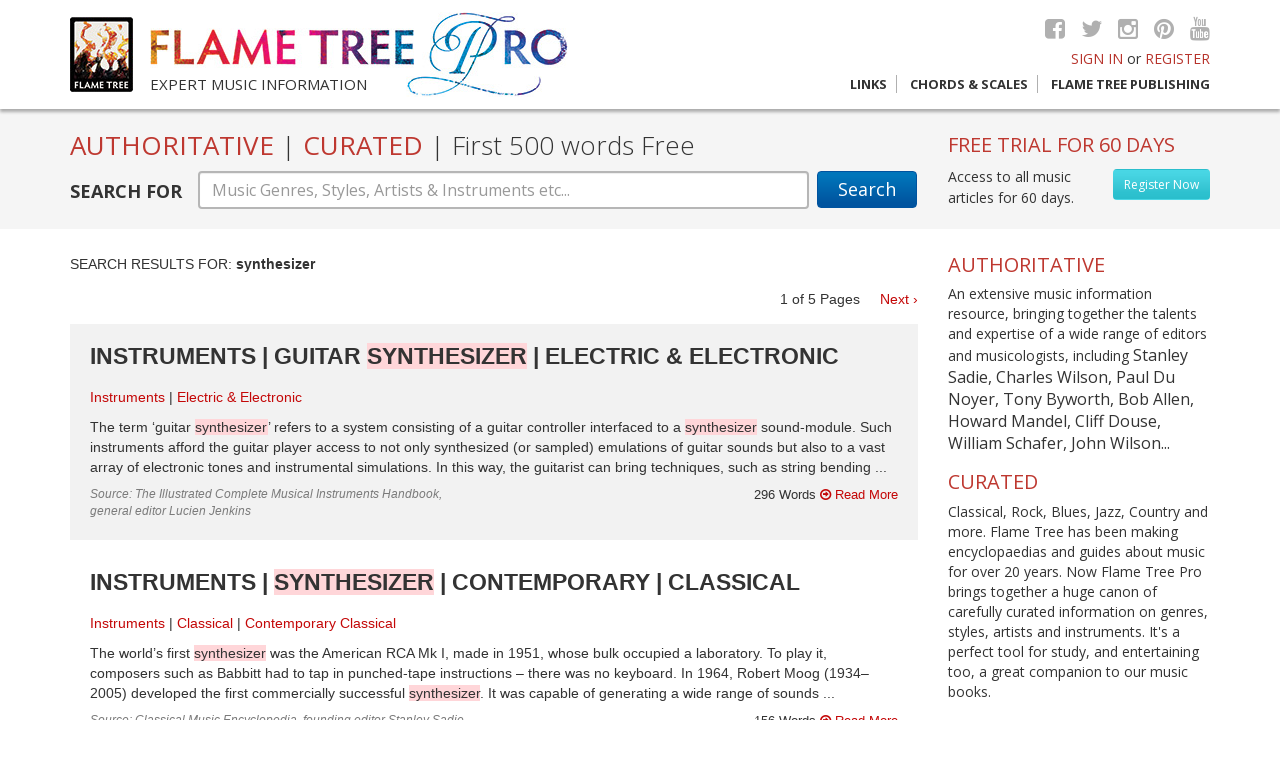

--- FILE ---
content_type: text/html; charset=UTF-8
request_url: https://www.flametreepro.com/search.php?s=synthesizer
body_size: 9492
content:
 <!doctype html><!--[if lt IE 7]> <html class="no-js lt-ie9 lt-ie8 lt-ie7" lang="en"> <![endif]--><!--[if IE 7]> <html class="no-js lt-ie9 lt-ie8" lang="en"> <![endif]--><!--[if IE 8]> <html class="no-js lt-ie9" lang="en"> <![endif]--><!--[if gt IE 8]><!--><html class="no-js" lang="en"><!--<![endif]--><head><meta charset="utf-8"><meta http-equiv="X-UA-Compatible" content="IE=edge,chrome=1"><title>Search Results | Flame Tree Pro</title><meta name="language" content="English"><meta name="viewport" content="width=device-width, initial-scale=1"><meta name="description" content="Expert music information resource, from a wide range of editors and musicologists. Classical, Rock, Blues, Jazz, Country and more. Offers carefully curated information on genres, styles, artists and instruments"><meta name="keywords" content="music information, classical music, definitive encyclopedia, grove music, music students, music resource, oxford music, music online database, flame tree publishing, flame tree music, flame tree piano, chords and scales, sheet music"><meta name="robots" content="index, follow"><meta name="twitter:card" content="Expert music information resource, from a wide range of editors and musicologists. Classical, Rock, Blues, Jazz, Country and more. Offers carefully curated information on genres, styles, artists and instruments"><meta name="twitter:site" content="@flametreetweet"><meta name="twitter:title" content="Search Results | Flame Tree Pro"><meta name="twitter:description" content="Expert music information resource, from a wide range of editors and musicologists. Classical, Rock, Blues, Jazz, Country and more. Offers carefully curated information on genres, styles, artists and instruments"><meta name="twitter:creator" content="@flametreetweet"><meta name="twitter:image" content="/apple-icon-120x120.png"><meta property="og:title" content="Search Results | Flame Tree Pro" /><meta property="og:type" content="article" /><meta property="og:url" content="https://www.flametreepro.com//.html" /><meta property="og:image" content="https://www.flametreepro.com//apple-icon-120x120.png" /><meta property="og:description" content="Expert music information resource, from a wide range of editors and musicologists. Classical, Rock, Blues, Jazz, Country and more. Offers carefully curated information on genres, styles, artists and instruments" /><meta property="og:site_name" content="Flame Tree Publishing" /><meta property="fb:admins" content="110002493434" />    <link rel="apple-touch-icon" href="apple-touch-icon.png"><link href="https://fonts.googleapis.com/css?family=Open+Sans:400,300,700" rel="stylesheet" type="text/css"><link rel="stylesheet" href="https://maxcdn.bootstrapcdn.com/font-awesome/4.5.0/css/font-awesome.min.css"><link rel="stylesheet" href="https://www.flametreepro.com//css/bootstrap.min.css"><link rel="stylesheet" href="https://www.flametreepro.com//css/main.min.css"><link rel="apple-touch-icon" sizes="57x57" href="/apple-icon-57x57.png"><link rel="apple-touch-icon" sizes="60x60" href="/apple-icon-60x60.png"><link rel="apple-touch-icon" sizes="72x72" href="/apple-icon-72x72.png"><link rel="apple-touch-icon" sizes="76x76" href="/apple-icon-76x76.png"><link rel="apple-touch-icon" sizes="114x114" href="/apple-icon-114x114.png"><link rel="apple-touch-icon" sizes="120x120" href="/apple-icon-120x120.png"><link rel="apple-touch-icon" sizes="144x144" href="/apple-icon-144x144.png"><link rel="apple-touch-icon" sizes="152x152" href="/apple-icon-152x152.png"><link rel="apple-touch-icon" sizes="180x180" href="/apple-icon-180x180.png"><link rel="icon" type="image/png" sizes="192x192"  href="/android-icon-192x192.png"><link rel="icon" type="image/png" sizes="32x32" href="/favicon-32x32.png"><link rel="icon" type="image/png" sizes="96x96" href="/favicon-96x96.png"><link rel="icon" type="image/png" sizes="16x16" href="/favicon-16x16.png"><meta name="msapplication-TileColor" content="#ffffff"><meta name="msapplication-TileImage" content="/ms-icon-144x144.png"><meta name="theme-color" content="#ffffff"><script src="https://www.flametreepro.com//js/vendor/modernizr-2.8.3-respond-1.4.2.min.js"></script></head><body><header>  <div class="container">    <div class="row">      <div class="col-lg-6 col-md-7 col-sm-9">        <div class="ft-logo hidden-xs"> <a href="https://www.flametreepro.com/"><img src="https://www.flametreepro.com/images/flame_tree_logo.jpg"  alt="Flame Tree Publishing logo"/></a> </div>        <div class="ft-pro-logo"> <a href="https://www.flametreepro.com/"><img src="https://www.flametreepro.com/images/flame_tree_pro_logo.jpg"  alt="Flame Tree Pro logo"/></a>          <div class="tag"> Expert music information </div>        </div>      </div>      <div class="col-lg-6 col-md-6 col-sm-3 top-right">        <div class="socialmedia hidden-xs"> <a href="http://www.facebook.com/FlameTreePublishing" target="_blank"><i class="fa fa-facebook-square"></i></a> <a href="https://twitter.com/flametreetweet" target="_blank"><i class="fa fa-twitter"></i></a> <a href="#" target="_blank"><i class="fa fa-instagram"></i></a> <a href="#" target="_blank"><i class="fa fa-pinterest"></i></a> <a href="https://www.youtube.com/channel/UCoDNYfiX83lMHLwIr1dleOQ" target="_blank"><i class="fa fa-youtube"></i></a> </div>        <div class="signin">                    <a href="login.html">SIGN IN</a> or <a href="https://www.flametreepro.com/register.html">REGISTER</a>                  </div>        <div class="nav-trig visible-sm visible-xs"> <a href="#"> MENU <i class="fa fa-align-justify"> </i> </a> </div>        <div class="nav">          <ul>            <li> <a href="links.html" >Links</a></li>            <li> <a href="https://www.flametreemusic.com/" target="_blank">Chords &amp; Scales</a></li>            <li><a href="https://flametreepublishing.com/music-book-list.html" target="_blank">Flame Tree Publishing</a></li>          </ul>        </div>      </div>    </div>  </div></header><div id="bd"><div id="search-box">  <div class="container">    <div class="row">      <div class="col-md-9">        <h1>AUTHORITATIVE <span>|</span> CURATED <span>|</span> <span class="light"> First 500 words Free </span> </h1>        <form action="https://www.flametreepro.com/search.php" method="post" enctype="multipart/form-data" autocomplete="off">          <div class="form-group">            <label for="sTerm" class="hidden-xs">SEARCH FOR</label>            <button type="submit" class="btn btn-default hidden-xs" id="Search">Search</button>            <button type="submit" class="btn btn-mb-search visible-xs" id="Search"> </button>            <div class="sTerm">              <input name="sTerm" type="text" class="form-control awesomplete" id="sTerm" data-list="#mylist" placeholder="Music Genres, Styles, Artists & Instruments etc...">            </div>            <ul class="hidden" id="mylist">              <li>2-Tone</li><li>Abbess</li><li>Acid House</li><li>Acid Jazz</li><li>Alt. Country</li><li>Alt. Country & The Bluegrass Revival</li><li>Alternative Folk</li><li>Alternative Hip Hop</li><li>Alternative/Indie Rock</li><li>Ambient</li><li>American Punk</li><li>Arena Rock</li><li>Arts & Culture</li><li>Bebop</li><li>Big Beat</li><li>Black Metal</li><li>Bluegrass</li><li>Blues</li><li>Blues Rock</li><li>Bobo Dread Deejays</li><li>Boogie-Woogie</li><li>Boy Bands</li><li>Brass</li><li>Brazilian Jazz</li><li>Breakbeat</li><li>British Blues</li><li>British Hip Hop</li><li>British Punk</li><li>Britpop</li><li>Cabaret</li><li>Chicago Blues</li><li>Chicago Jazz</li><li>Children’s Songs</li><li>Christmas Songs</li><li>Classic Soul Era</li><li>Classical</li><li>Classical Era</li><li>Composer</li><li>Conductor</li><li>Contemporary Christian</li><li>Contemporary Classical</li><li>Contemporary Era</li><li>Contemporary Folk</li><li>Contemporary R&B</li><li>Cool Jazz</li><li>Country</li><li>Country Rock</li><li>Country Rock & The Outlaws</li><li>Cowboy Music</li><li>Cowboys & Playboys</li><li>Critic</li><li>Dance</li><li>Dancehall</li><li>Death Metal & Grindcore</li><li>Decibels</li><li>Deejays</li><li>Delta/Country Blues</li><li>Disco</li><li>Dixieland Revival</li><li>Doo-Wop</li><li>Doom Metal</li><li>Drum’n’Bass</li><li>Dub Reggae</li><li>Early & Middle Baroque</li><li>Early & Old-Time Country</li><li>Early Baroque</li><li>Early Romantic</li><li>Early Years</li><li>Early Years of Hillbilly</li><li>East Coast Blues</li><li>Easy Listening</li><li>Eighties</li><li>Eighties Manufactured Pop</li><li>Eighties Pop</li><li>Eighties Pop Singer-Songwriters</li><li>Eighties Singer-Songwriters</li><li>Electric & Electronic</li><li>Electro</li><li>Electronic</li><li>Ensembles</li><li>Europop</li><li>Fifties</li><li>Fifties Pop</li><li>Fifties Pop Singer-Songwriters</li><li>Fifties Singer-Songwriters</li><li>Film Music & Soundtracks</li><li>Folk</li><li>Folk Pop</li><li>Folk Rock</li><li>Folk Songs</li><li>Forties</li><li>Forties Singer-Songwriters</li><li>Free Jazz</li><li>Funk</li><li>Funk Metal</li><li>Funk Soul</li><li>Fusion & Jazz Rock</li><li>Gabba</li><li>Gangsta</li><li>Garage Rock</li><li>Glam Rock & Glitter</li><li>Golden Age Gospel</li><li>Golden Age Hip Hop</li><li>Gospel</li><li>Goth Rock</li><li>Grunge</li><li>Guitar Heroes</li><li>Happy Hardcore</li><li>Hard Bop</li><li>Hard Rock</li><li>Hardcore</li><li>Heavy Metal</li><li>High Romantic</li><li>Hillbilly</li><li>Hip Hop</li><li>Honky-Tonk</li><li>House</li><li>Houses & Companies</li><li>Influences</li><li>Inside the Music</li><li>Instrumentalist</li><li>Instruments</li><li>Irish Folk</li><li>Jam Bands</li><li>Jazz</li><li>Jazz & Blues</li><li>Jubilee Gospel</li><li>Jump Blues</li><li>Jungle</li><li>Keyboards</li><li>Krautrock</li><li>Late Baroque</li><li>Late Romantic</li><li>Latin Jazz</li><li>Librettist</li><li>Louisiana Blues</li><li>Lounge Music</li><li>Lyricist</li><li>Madchester</li><li>Mainstream Country</li><li>Major Operas</li><li>Medieval Era</li><li>Melodic Rock</li><li>Merseybeat</li><li>Minnesinger</li><li>Mod</li><li>Modern Electric Blues</li><li>Modern Era</li><li>Modern Gospel</li><li>Music Hall</li><li>Musicals</li><li>Nashville & Beyond</li><li>Neo-Traditional Folk</li><li>Neo-Traditionalists</li><li>New Age</li><li>New Country & The Neo-Traditionalists</li><li>New Orleans Jazz</li><li>New Romantics & Futurism</li><li>New Wave</li><li>Nineties</li><li>Nineties Latin Pop</li><li>Nineties Pop</li><li>Nineties Pop Singer-Songwriters</li><li>Nineties Singer-Songwriters</li><li>Northern Soul</li><li>Nostalgia</li><li>Noughties Latin Pop</li><li>Noughties Pop</li><li>Noughties Pop Singer-Songwriters</li><li>Noughties Singer-Songwriters</li><li>Novelty Songs</li><li>Nu Metal</li><li>Old School Hip Hop</li><li>One-Hit Wonders</li><li>Opera</li><li>Percussion</li><li>Performance</li><li>Personalities</li><li>Piedmont Blues</li><li>Poet</li><li>Political Folk & Protest Songs</li><li>Political Hip Hop</li><li>Pop</li><li>Popular & Novelty</li><li>Post-Punk</li><li>Producer</li><li>Prog Rock</li><li>Progressive Metal</li><li>Proto-Punk</li><li>Psychedelic Rock</li><li>Pub Rock</li><li>Ragga</li><li>Ragtime</li><li>Reggae</li><li>Reggae Pop</li><li>Renaissance</li><li>Rhythm & Blues</li><li>Riot Grrrl</li><li>Rock</li><li>Rock Steady</li><li>Rockabilly</li><li>Rock’n’Roll</li><li>Roots of Country</li><li>Roots of Opera</li><li>Roots of Rock</li><li>Roots Reggae</li><li>Satirist</li><li>Seventies</li><li>Seventies Pop</li><li>Seventies Pop Singer-Songwriters</li><li>Seventies Rock</li><li>Seventies Singer-Songwriters</li><li>Shoegazing</li><li>Singer</li><li>Sixties</li><li>Sixties Pop</li><li>Sixties Pop Singer-Songwriters</li><li>Sixties Singer-Songwriters</li><li>Ska</li><li>Skiffle</li><li>Smooth Jazz</li><li>Soul</li><li>Soul & R&B</li><li>Soul Jazz</li><li>Soundtracks & Theatre</li><li>Southern Rock</li><li>Speed & Thrash Metal</li><li>Stage & Scene</li><li>Stringed</li><li>Styles & Forms</li><li>Surf Music</li><li>Swing</li><li>Teacher</li><li>Tech-House</li><li>Techniques</li><li>Techno</li><li>Texas Blues</li><li>The British Invasion</li><li>The Folk Revival</li><li>The Nashville Sound</li><li>The Outlaw Movement</li><li>The Voice</li><li>Theorist</li><li>Thirties</li><li>Thirties Singer-Songwriters</li><li>Traditional Folk</li><li>Trance</li><li>Tribal/Progressive House</li><li>Trip Hop</li><li>Troubadour</li><li>Trouvère</li><li>Turn of the Century</li><li>Twenties</li><li>Twenties Singer-Songwriters</li><li>Twentieth Century</li><li>Twenty-First Century</li><li>UK Folk</li><li>UK Garage</li><li>UK Reggae</li><li>Urban Cowboys</li><li>Urban Soul</li><li>US Garage</li><li>US Reggae</li><li>US Underground</li><li>Wall of Sound</li><li>War Years</li><li>West Coast Scene</li><li>Western Swing</li><li>Women in Music</li><li>Woodwind</li><li>Work Songs</li><li>World</li><li>World of Music</li><li>World: Africa</li><li>World: Australia & Oceania</li><li>World: Cajun & Zydeco</li><li>World: Caribbean</li><li>World: Celtic</li><li>World: East Asia</li><li>World: Europe</li><li>World: India</li><li>World: Latin & South America</li><li>World: Middle East</li><li>World: Native America</li><li>World: Russia & Central Asia</li><li>World: Southeast Asia</li><li>Writer</li><li>Young Country</li><li></li><li>Beatles</li><li>John Lennon</li><li>Mozart</li><li>Paul McCartney</li><li>Rolling Stones</li><li>The Rolling Stones</li><li>The Stones</li><li>Wolfgang Amadeus Mozart</li>            </ul>          </div>        </form>      </div>      <div class="col-md-3 hidden-sm hidden-xs" id="freeTrial">                <h3>FREE TRIAL FOR 60 DAYS </h3>        <a href="https://www.flametreepro.com/register.html" class="btn btn-register pull-right"> Register Now </a> Access to all music articles for 60 days.              </div>    </div>  </div></div><div class="container">	<div class="content">		<div class="row">			<div class="col-md-9">				<div id="sresults">
  <div class="row result-meta">
    <div class="col-xs-12 arial"> SEARCH RESULTS FOR: <strong>synthesizer </strong></div>
  </div>
  <div class="row result-meta">
    <div class="col-xs-6 page-count arial">
          </div>
    <div class="col-xs-6 arial">
      <div class="page-count text-right arial"> <span class="current-page"> 1 </span> of <span class="total-pages">
        5        </span> Pages
                &nbsp;  &nbsp; <a href="#" class="getNext" data-nxt="1">Next &#8250;</a>
              </div>
    </div>
  </div>
  <div id="results">
        <div class="search-result arial">
      <div class="row">
        <div class="col-sm-12">
          <h2>
             <a href="https://www.flametreepro.com/instruments-guitar-synthesizer-electric-and-electronic.html">Instruments | Guitar <span style="background-color: rgb(255, 214, 217);">Synthesizer</span> | Electric & Electronic</a>          </h2>
        </div>
      </div>
      <div class="row">
        <div class="col-xs-12">
          <ul class="tags">
                        <li> <a href="https://www.flametreepro.com/instruments.html">Instruments</a> </li>
                                    <li> <a href="https://www.flametreepro.com/electric-and-electronic.html">Electric & Electronic</a> </li>
                      </ul>
          <p>
            The term ‘guitar <span style="background-color: rgb(255, 214, 217);">synthesizer</span>’ refers to a system consisting of a guitar controller interfaced to a <span style="background-color: rgb(255, 214, 217);">synthesizer</span> sound-module. Such instruments afford the guitar player access to not only synthesized (or sampled) emulations of guitar sounds but also to a vast array of electronic tones and instrumental simulations. In this way, the guitarist can bring techniques, such as string bending            ... </p>
          <div class="row">
            <div class="col-sm-6 source"> Source:
              The Illustrated Complete Musical Instruments Handbook, general editor Lucien Jenkins            </div>
            <div class="col-sm-6 text-right rmore">
              296              Words <a href="https://www.flametreepro.com/instruments-guitar-synthesizer-electric-and-electronic.html"> <i class="fa fa-arrow-circle-o-right"></i> Read More </a></div>
          </div>
        </div>
      </div>
    </div>
        <div class="search-result arial">
      <div class="row">
        <div class="col-sm-12">
          <h2>
             <a href="https://www.flametreepro.com/instruments-synthesizer-contemporary-classical.html">Instruments | <span style="background-color: rgb(255, 214, 217);">Synthesizer</span> | Contemporary | Classical</a>          </h2>
        </div>
      </div>
      <div class="row">
        <div class="col-xs-12">
          <ul class="tags">
                        <li> <a href="https://www.flametreepro.com/instruments.html">Instruments</a> </li>
                                    <li> <a href="https://www.flametreepro.com/classical.html">Classical</a> </li>
                        <li> <a href="https://www.flametreepro.com/contemporary-classical.html">Contemporary Classical</a> </li>
                      </ul>
          <p>
            The world’s first <span style="background-color: rgb(255, 214, 217);">synthesizer</span> was the American RCA Mk I, made in 1951, whose bulk occupied a laboratory. To play it, composers such as Babbitt had to tap in punched-tape instructions – there was no keyboard. In 1964, Robert Moog (1934–2005) developed the first commercially successful <span style="background-color: rgb(255, 214, 217);">synthesizer</span>. It was capable of generating a wide range of sounds            ... </p>
          <div class="row">
            <div class="col-sm-6 source"> Source:
              Classical Music Encyclopedia, founding editor Stanley Sadie            </div>
            <div class="col-sm-6 text-right rmore">
              156              Words <a href="https://www.flametreepro.com/instruments-synthesizer-contemporary-classical.html"> <i class="fa fa-arrow-circle-o-right"></i> Read More </a></div>
          </div>
        </div>
      </div>
    </div>
        <div class="search-result arial">
      <div class="row">
        <div class="col-sm-12">
          <h2>
             <a href="https://www.flametreepro.com/instruments-synthesizer-electric-and-electronic.html">Instruments | <span style="background-color: rgb(255, 214, 217);">Synthesizer</span> | Electric & Electronic</a>          </h2>
        </div>
      </div>
      <div class="row">
        <div class="col-xs-12">
          <ul class="tags">
                        <li> <a href="https://www.flametreepro.com/instruments.html">Instruments</a> </li>
                                    <li> <a href="https://www.flametreepro.com/electric-and-electronic.html">Electric & Electronic</a> </li>
                      </ul>
          <p>
            music than the <span style="background-color: rgb(255, 214, 217);">synthesizer</span>. Its development opened up a whole new world of seemingly endless sonic possibilities and ushered in completely new forms of music. History The birth of the <span style="background-color: rgb(255, 214, 217);">synthesizer</span> dates back to the mid-1940s when Canadian physicist, composer and instrument builder, Hugh le Caine (1914–77) built the electronic sackbut, an instrument widely regarded as the first            ... </p>
          <div class="row">
            <div class="col-sm-6 source"> Source:
              The Illustrated Complete Musical Instruments Handbook, general editor Lucien Jenkins            </div>
            <div class="col-sm-6 text-right rmore">
              1178              Words <a href="https://www.flametreepro.com/instruments-synthesizer-electric-and-electronic.html"> <i class="fa fa-arrow-circle-o-right"></i> Read More </a></div>
          </div>
        </div>
      </div>
    </div>
        <div class="search-result arial">
      <div class="row">
        <div class="col-sm-12">
          <h2>
             <a href="https://www.flametreepro.com/instruments-synthesizer-modern-era-classical.html">Instruments | <span style="background-color: rgb(255, 214, 217);">Synthesizer</span> | Modern Era | Classical</a>          </h2>
        </div>
      </div>
      <div class="row">
        <div class="col-xs-12">
          <ul class="tags">
                        <li> <a href="https://www.flametreepro.com/instruments.html">Instruments</a> </li>
                                    <li> <a href="https://www.flametreepro.com/classical.html">Classical</a> </li>
                        <li> <a href="https://www.flametreepro.com/modern-era.html">Modern Era</a> </li>
                      </ul>
          <p>
            In the 1950s, the American composer Babbitt was the first composer to work on a <span style="background-color: rgb(255, 214, 217);">synthesizer</span> which the US company RCA had developed. The resulting Composition for <span style="background-color: rgb(255, 214, 217);">Synthesizer</span> (1961) was Babbitt’s first fully synthesized work. It was followed in the same year by Vision and Prayer for soprano and <span style="background-color: rgb(255, 214, 217);">synthesizer</span>, and then Ensembles for <span style="background-color: rgb(255, 214, 217);">Synthesizer</span> (1962–64). Babbitt appreciated the            ... </p>
          <div class="row">
            <div class="col-sm-6 source"> Source:
              Classical Music Encyclopedia, founding editor Stanley Sadie            </div>
            <div class="col-sm-6 text-right rmore">
              107              Words <a href="https://www.flametreepro.com/instruments-synthesizer-modern-era-classical.html"> <i class="fa fa-arrow-circle-o-right"></i> Read More </a></div>
          </div>
        </div>
      </div>
    </div>
        <div class="search-result arial">
      <div class="row">
        <div class="col-sm-12">
          <h2>
             <a href="https://www.flametreepro.com/instruments-alternative-controllers-electric-and-electronic.html">Instruments | Alternative Controllers | Electric & Electronic</a>          </h2>
        </div>
      </div>
      <div class="row">
        <div class="col-xs-12">
          <ul class="tags">
                        <li> <a href="https://www.flametreepro.com/instruments.html">Instruments</a> </li>
                                    <li> <a href="https://www.flametreepro.com/electric-and-electronic.html">Electric & Electronic</a> </li>
                      </ul>
          <p>
            When a beam is blocked (or ‘plucked’, to further the harp analogy) the interruption is detected by a light-sensitive cell, and a corresponding MIDI note is transmitted to a <span style="background-color: rgb(255, 214, 217);">synthesizer</span> or sampled sound source. The instrument comes in framed or non-framed varieties and is visually dramatic. The most famous exponent of the laser harp is the French musician Jean-Michel Jarre            ... </p>
          <div class="row">
            <div class="col-sm-6 source"> Source:
              The Illustrated Complete Musical Instruments Handbook, general editor Lucien Jenkins            </div>
            <div class="col-sm-6 text-right rmore">
              493              Words <a href="https://www.flametreepro.com/instruments-alternative-controllers-electric-and-electronic.html"> <i class="fa fa-arrow-circle-o-right"></i> Read More </a></div>
          </div>
        </div>
      </div>
    </div>
        <div class="search-result arial">
      <div class="row">
        <div class="col-sm-12">
          <h2>
             <a href="https://www.flametreepro.com/instruments-chronological-overview.html">Instruments | Chronological Overview</a>          </h2>
        </div>
      </div>
      <div class="row">
        <div class="col-xs-12">
          <ul class="tags">
                        <li> <a href="https://www.flametreepro.com/instruments.html">Instruments</a> </li>
                                    <li> <a href="https://www.flametreepro.com/brass.html">Brass</a> </li>
                        <li> <a href="https://www.flametreepro.com/electric-and-electronic.html">Electric & Electronic</a> </li>
                        <li> <a href="https://www.flametreepro.com/keyboards.html">Keyboards</a> </li>
                        <li> <a href="https://www.flametreepro.com/percussion.html">Percussion</a> </li>
                        <li> <a href="https://www.flametreepro.com/stringed.html">Stringed</a> </li>
                        <li> <a href="https://www.flametreepro.com/woodwind.html">Woodwind</a> </li>
                      </ul>
          <p>
            violins were marketed from the 1960s onwards by manufacturers such as Fender and Yamaha while specialist instruments such as the clavinet and keyboard bass also had periods of popularity. The <span style="background-color: rgb(255, 214, 217);">synthesizer</span> grew dominant in pop music in the 1980s as it became commercially available on a large scale. Programmable drum machines such as the Roland TR808, synthesizers like the Yamaha            ... </p>
          <div class="row">
            <div class="col-sm-6 source"> Source:
              The Illustrated Complete Musical Instruments Handbook, general editor Lucien Jenkins            </div>
            <div class="col-sm-6 text-right rmore">
              5434              Words <a href="https://www.flametreepro.com/instruments-chronological-overview.html"> <i class="fa fa-arrow-circle-o-right"></i> Read More </a></div>
          </div>
        </div>
      </div>
    </div>
        <div class="search-result arial">
      <div class="row">
        <div class="col-sm-12">
          <h2>
             <a href="https://www.flametreepro.com/instruments-computer-music-electric-and-electronic.html">Instruments | Computer Music | Electric & Electronic</a>          </h2>
        </div>
      </div>
      <div class="row">
        <div class="col-xs-12">
          <ul class="tags">
                        <li> <a href="https://www.flametreepro.com/instruments.html">Instruments</a> </li>
                                    <li> <a href="https://www.flametreepro.com/electric-and-electronic.html">Electric & Electronic</a> </li>
                      </ul>
          <p>
            Computer music can be defined as music that is generated by, or composed and produced by means of, a computer. The idea that computers might have a role to play in the production of music actually goes back a lot further than one might think. As early as 1843, Lady Ada Lovelace suggested in a published article that            ... </p>
          <div class="row">
            <div class="col-sm-6 source"> Source:
              The Illustrated Complete Musical Instruments Handbook, general editor Lucien Jenkins            </div>
            <div class="col-sm-6 text-right rmore">
              1561              Words <a href="https://www.flametreepro.com/instruments-computer-music-electric-and-electronic.html"> <i class="fa fa-arrow-circle-o-right"></i> Read More </a></div>
          </div>
        </div>
      </div>
    </div>
        <div class="search-result arial">
      <div class="row">
        <div class="col-sm-12">
          <h2>
             <a href="https://www.flametreepro.com/instruments-computers-contemporary-classical.html">Instruments | Computers | Contemporary | Classical</a>          </h2>
        </div>
      </div>
      <div class="row">
        <div class="col-xs-12">
          <ul class="tags">
                        <li> <a href="https://www.flametreepro.com/instruments.html">Instruments</a> </li>
                                    <li> <a href="https://www.flametreepro.com/classical.html">Classical</a> </li>
                        <li> <a href="https://www.flametreepro.com/contemporary-classical.html">Contemporary Classical</a> </li>
                      </ul>
          <p>
            and recording studio equipment, began to be further extended by the use of computers. The computer enables composers to examine and modify their work in unprecedented detail. Whereas the <span style="background-color: rgb(255, 214, 217);">synthesizer</span> can control pitch and timbre with ease, the computer can go a stage further and control musical time. IRCAM in Paris is an important centre for advanced music computing            ... </p>
          <div class="row">
            <div class="col-sm-6 source"> Source:
              Classical Music Encyclopedia, founding editor Stanley Sadie            </div>
            <div class="col-sm-6 text-right rmore">
              140              Words <a href="https://www.flametreepro.com/instruments-computers-contemporary-classical.html"> <i class="fa fa-arrow-circle-o-right"></i> Read More </a></div>
          </div>
        </div>
      </div>
    </div>
        <div class="search-result arial">
      <div class="row">
        <div class="col-sm-12">
          <h2>
             <a href="https://www.flametreepro.com/instruments-dynaphone-modern-era-classical.html">Instruments | Dynaphone | Modern Era | Classical</a>          </h2>
        </div>
      </div>
      <div class="row">
        <div class="col-xs-12">
          <ul class="tags">
                        <li> <a href="https://www.flametreepro.com/instruments.html">Instruments</a> </li>
                                    <li> <a href="https://www.flametreepro.com/classical.html">Classical</a> </li>
                        <li> <a href="https://www.flametreepro.com/modern-era.html">Modern Era</a> </li>
                      </ul>
          <p>
            wrote a concerto specially for it, performed in 1971, with a computer, not with the original device. Styles & Forms | Modern Era | Classical Instruments | <span style="background-color: rgb(255, 214, 217);">Synthesizer</span> | Modern Era | Classical             ... </p>
          <div class="row">
            <div class="col-sm-6 source"> Source:
              Classical Music Encyclopedia, founding editor Stanley Sadie            </div>
            <div class="col-sm-6 text-right rmore">
              128              Words <a href="https://www.flametreepro.com/instruments-dynaphone-modern-era-classical.html"> <i class="fa fa-arrow-circle-o-right"></i> Read More </a></div>
          </div>
        </div>
      </div>
    </div>
        <div class="search-result arial">
      <div class="row">
        <div class="col-sm-12">
          <h2>
             <a href="https://www.flametreepro.com/instruments-electric-steel-guitar-electric-and-electronic.html">Instruments | Electric Steel Guitar | Electric & Electronic</a>          </h2>
        </div>
      </div>
      <div class="row">
        <div class="col-xs-12">
          <ul class="tags">
                        <li> <a href="https://www.flametreepro.com/instruments.html">Instruments</a> </li>
                                    <li> <a href="https://www.flametreepro.com/electric-and-electronic.html">Electric & Electronic</a> </li>
                      </ul>
          <p>
            , thereby altering the tuning of the instrument. Notable lap and pedal steel-guitar players include Jerry Byrd and B.J. Cole. Introduction | Electric & Electronic Instruments Instruments | Guitar <span style="background-color: rgb(255, 214, 217);">Synthesizer</span> | Electric & Electronic             ... </p>
          <div class="row">
            <div class="col-sm-6 source"> Source:
              The Illustrated Complete Musical Instruments Handbook, general editor Lucien Jenkins            </div>
            <div class="col-sm-6 text-right rmore">
              303              Words <a href="https://www.flametreepro.com/instruments-electric-steel-guitar-electric-and-electronic.html"> <i class="fa fa-arrow-circle-o-right"></i> Read More </a></div>
          </div>
        </div>
      </div>
    </div>
        <div class="search-result arial">
      <div class="row">
        <div class="col-sm-12">
          <h2>
             <a href="https://www.flametreepro.com/instruments-electric-violin-electric-and-electronic.html">Instruments | Electric Violin | Electric & Electronic</a>          </h2>
        </div>
      </div>
      <div class="row">
        <div class="col-xs-12">
          <ul class="tags">
                        <li> <a href="https://www.flametreepro.com/instruments.html">Instruments</a> </li>
                                    <li> <a href="https://www.flametreepro.com/electric-and-electronic.html">Electric & Electronic</a> </li>
                      </ul>
          <p>
            specialist pick-ups, to convert the vibration of strings into MIDI information. In this way, string players can use their instruments to trigger the sounds found in all MIDI <span style="background-color: rgb(255, 214, 217);">synthesizer</span> and sampler sound sources. Introduction | Electric & Electronic Instruments Instruments | Theremin | Electric & Electronic             ... </p>
          <div class="row">
            <div class="col-sm-6 source"> Source:
              The Illustrated Complete Musical Instruments Handbook, general editor Lucien Jenkins            </div>
            <div class="col-sm-6 text-right rmore">
              239              Words <a href="https://www.flametreepro.com/instruments-electric-violin-electric-and-electronic.html"> <i class="fa fa-arrow-circle-o-right"></i> Read More </a></div>
          </div>
        </div>
      </div>
    </div>
        <div class="search-result arial">
      <div class="row">
        <div class="col-sm-12">
          <h2>
             <a href="https://www.flametreepro.com/instruments-electronic.html">Instruments | Electronic</a>          </h2>
        </div>
      </div>
      <div class="row">
        <div class="col-xs-12">
          <ul class="tags">
                        <li> <a href="https://www.flametreepro.com/instruments.html">Instruments</a> </li>
                                    <li> <a href="https://www.flametreepro.com/electronic.html">Electronic</a> </li>
                      </ul>
          <p>
            dance-music mixers and audiences. Roger Linn’s LinnDrum, launched in 1986, is an influential instrument of the second type. It makes sampled drum sounds when special pads are hit. <span style="background-color: rgb(255, 214, 217);">Synthesizer</span> The <span style="background-color: rgb(255, 214, 217);">synthesizer</span> has come a long way since the world’s first one – the American RCA Mk I, made in 1951, whose bulk occupied a laboratory. To play            ... </p>
          <div class="row">
            <div class="col-sm-6 source"> Source:
              The Illustrated Encyclopedia of Music, general editor Paul Du Noyer            </div>
            <div class="col-sm-6 text-right rmore">
              1402              Words <a href="https://www.flametreepro.com/instruments-electronic.html"> <i class="fa fa-arrow-circle-o-right"></i> Read More </a></div>
          </div>
        </div>
      </div>
    </div>
        <div class="search-result arial">
      <div class="row">
        <div class="col-sm-12">
          <h2>
             <a href="https://www.flametreepro.com/instruments-electronic-drum-kit-electric-and-electronic.html">Instruments | Electronic Drum Kit | Electric & Electronic</a>          </h2>
        </div>
      </div>
      <div class="row">
        <div class="col-xs-12">
          <ul class="tags">
                        <li> <a href="https://www.flametreepro.com/instruments.html">Instruments</a> </li>
                                    <li> <a href="https://www.flametreepro.com/electric-and-electronic.html">Electric & Electronic</a> </li>
                      </ul>
          <p>
            the electronic revolution as enthusiastically as their keyboard-playing counterparts. Early Electronic Drums Early electronic drum systems included the Electro-Harmonix Space Drum and the Pearl Syncussion of 1979, a two-channel <span style="background-color: rgb(255, 214, 217);">synthesizer</span> that could be triggered from a pair of bongo-like drums fitted with electronic transducers. This groundbreaking instrument suffered from a poor reputation due to the overuse of its synthetic,            ... </p>
          <div class="row">
            <div class="col-sm-6 source"> Source:
              The Illustrated Complete Musical Instruments Handbook, general editor Lucien Jenkins            </div>
            <div class="col-sm-6 text-right rmore">
              298              Words <a href="https://www.flametreepro.com/instruments-electronic-drum-kit-electric-and-electronic.html"> <i class="fa fa-arrow-circle-o-right"></i> Read More </a></div>
          </div>
        </div>
      </div>
    </div>
        <div class="search-result arial">
      <div class="row">
        <div class="col-sm-12">
          <h2>
             <a href="https://www.flametreepro.com/instruments-ensembles.html">Instruments | Ensembles</a>          </h2>
        </div>
      </div>
      <div class="row">
        <div class="col-xs-12">
          <ul class="tags">
                        <li> <a href="https://www.flametreepro.com/instruments.html">Instruments</a> </li>
                                    <li> <a href="https://www.flametreepro.com/ensembles.html">Ensembles</a> </li>
                      </ul>
          <p>
            and groups of backing singers. Electronic instruments have always been eagerly embraced by the pop industry as soon as they have become available, and instruments such as the Minimoog <span style="background-color: rgb(255, 214, 217);">synthesizer</span> and the clavinet were incorporated in the 1960s and 1970s by groups keen to create a new ‘sound’, as were both the expressive use of feedback and new pedal effects            ... </p>
          <div class="row">
            <div class="col-sm-6 source"> Source:
              The Illustrated Complete Musical Instruments Handbook, general editor Lucien Jenkins            </div>
            <div class="col-sm-6 text-right rmore">
              5098              Words <a href="https://www.flametreepro.com/instruments-ensembles.html"> <i class="fa fa-arrow-circle-o-right"></i> Read More </a></div>
          </div>
        </div>
      </div>
    </div>
        <div class="search-result arial">
      <div class="row">
        <div class="col-sm-12">
          <h2>
             <a href="https://www.flametreepro.com/instruments-harmonica-contemporary-classical.html">Instruments | Harmonica | Contemporary | Classical</a>          </h2>
        </div>
      </div>
      <div class="row">
        <div class="col-xs-12">
          <ul class="tags">
                        <li> <a href="https://www.flametreepro.com/instruments.html">Instruments</a> </li>
                                    <li> <a href="https://www.flametreepro.com/classical.html">Classical</a> </li>
                        <li> <a href="https://www.flametreepro.com/contemporary-classical.html">Contemporary Classical</a> </li>
                      </ul>
          <p>
            of Larry Adler (1914–2001). Concertos have been written for the instrument by Vaughan Williams, Milhaud, Arnold and many others. Styles & Forms | Contemporary | Classical Instruments | <span style="background-color: rgb(255, 214, 217);">Synthesizer</span> | Contemporary | Classical             ... </p>
          <div class="row">
            <div class="col-sm-6 source"> Source:
              Classical Music Encyclopedia, founding editor Stanley Sadie            </div>
            <div class="col-sm-6 text-right rmore">
              170              Words <a href="https://www.flametreepro.com/instruments-harmonica-contemporary-classical.html"> <i class="fa fa-arrow-circle-o-right"></i> Read More </a></div>
          </div>
        </div>
      </div>
    </div>
      </div>
  <div class="row result-meta padTop padBtm">
    <div class="col-xs-6 page-count arial">
          </div>
    <div class="col-xs-6 arial">
      <div class="page-count text-right arial"> <span class="current-page"> 1 </span> of <span class="total-pages">
        5        </span> Pages
                &nbsp;  &nbsp; <a href="#" class="getNext" data-nxt="1">Next &#8250;</a>
              </div>
    </div>
  </div>
</div>
			</div>			<div class="col-md-3 aside">  <div class="row">  <div class="col-md-12">    <h3>AUTHORITATIVE</h3>

<p>An extensive music information resource, bringing together the talents and expertise of a wide range of editors and musicologists, including <span class="f16"> Stanley Sadie, Charles Wilson, Paul Du Noyer, Tony Byworth, Bob Allen, Howard Mandel, Cliff Douse, William Schafer, John Wilson...</span></p>

<h3>CURATED</h3>

<p>Classical, Rock, Blues, Jazz, Country and more. Flame Tree has been making encyclopaedias and guides about music for over 20 years. Now Flame Tree Pro brings together a huge canon of carefully curated information on genres, styles, artists and instruments. It&#39;s a perfect tool for study, and entertaining too, a great companion to our music books.</p>
      </div>            <div class="col-md-12 col-sm-4">    <div class="box-advs"> <a href="https://www.flametreepublishing.com/david-bowie-isbn-9780857759894.html" target="_blank"><img src="https://www.flametreepro.com/images/boxes/david-bowie_1459421666.jpg"  alt="David Bowie" /></a>      <h4> <a href="https://www.flametreepublishing.com/david-bowie-isbn-9780857759894.html"  target="_blank">David Bowie </a></h4>      <p>Fantastic new, unofficial biography covers
            his life, music, art and movies, with a 
            sweep of incredible photographs. <br></p> </div> </div>          <div class="col-md-12 col-sm-4">    <div class="box-advs"> <a href="https://www.flametreepublishing.com/a-brief-history-of-rock-isbn-9781787552838.html" target="_blank"><img src="https://www.flametreepro.com/images/boxes/a-brief-history-of-rock_1611570305.jpg"  alt="Rock, A Life Story" /></a>      <h4> <a href="https://www.flametreepublishing.com/a-brief-history-of-rock-isbn-9781787552838.html"  target="_blank">Rock, A Life Story </a></h4>      <p>
 The ultimate story of a life of rock music, from the 1950s to the present day.

<br></p> </div> </div>      </div></div>		</div>	</div>	</div>

<footer>
  <div class="container">
    <div class="row">
      <div class="col-sm-6">
        <div class="row">
          <div class="col-sm-6">
            <ul>
              <li> <a href="https://www.flametreepro.com/about.html">About</a> </li>
              <li> <a href="https://www.flametreepro.com/privacy.html">Privacy</a></li>
              <li><a href="https://www.flametreepro.com/terms-and-conditions.html">Terms and conditions </a></li>
              <li><a href="https://www.flametreepro.com/contact.html">Contact Us </a></li>
            </ul>
          </div>
          <div class="col-sm-6">
            <ul>
              <li> <a href="https://www.flametreepro.com/links.html">Links</a></li>
              <li><a href="https://flametreemusic.com/" target="_blank">Chords &amp; Scales </a></li>
              <li><a href="https://flametreepublishing.com/" target="_blank">Flame Tree Publishing </a></li>
            </ul>
          </div>
        </div>
      </div>
      <div class="col-sm-6">
        <div class="footer-logo"> <img src="images/flame_tree_pro_logo-sm.jpg" alt="Flame Tree Pro footer logo"/> </div>
        <div class="socialmedia"> <a href="http://www.facebook.com/FlameTreePublishing" target="_blank"><i class="fa fa-facebook-square"></i></a> <a href="https://twitter.com/flametreetweet" target="_blank"><i class="fa fa-twitter"></i></a> <a href="#" target="_blank"><i class="fa fa-instagram"></i></a> <a href="#" target="_blank"><i class="fa fa-pinterest"></i></a> <a href="https://www.youtube.com/channel/UCoDNYfiX83lMHLwIr1dleOQ" target="_blank"><i class="fa fa-youtube"></i></a> </div>
      </div>
    </div>
    <div class="row">
      <div class="col-sm-6 copyright"> Copyright &copy; 2026, Flame Tree Publishing. All rights reserved. </div>
      <div class="col-sm-6 credits"> Designed and Developed by: <a href="http://www.Imagefile.co.uk" target="_blank">Imagefile.co.uk</a> </div>
    </div>
  </div>
</footer>
<!-- /container --> 
<script src="https://code.jquery.com/jquery-2.2.4.min.js" integrity="sha256-BbhdlvQf/xTY9gja0Dq3HiwQF8LaCRTXxZKRutelT44=" crossorigin="anonymous"></script> 
<script src="https://www.flametreepro.com//js/vendor/bootstrap.min.js"></script> 
<script src="https://www.flametreepro.com//js/awesomplete/awesomplete.min.js"></script>
<link rel="stylesheet" href="https://www.flametreepro.com//js/awesomplete/awesomplete.css">
<link href="https://www.flametreepro.com//css/animate.css" rel="stylesheet" type="text/css" />
<script src="https://www.flametreepro.com//js/main.js"></script>
<script> 
$(document).on("click", "a.getNext", function(){
    var getNextVal = $(this).attr('data-nxt');
    $.ajax({
        type: "GET",
        url: "sresults.php",
		cache: false,
        data: {
            getNext: getNextVal
        } 
    }) .done(function( msg ) {
     $("#sresults").html(msg); 
  });
});

$(document).on("click", "a.getNextClist", function(){ 
    var getNextVal = $(this).attr('data-nxt');
 
    $.ajax({
        type: "GET",
        url: "categoryarticles.php",
		cache: false,
        data: {
            getNext: getNextVal
        } 
    }) .done(function( msg ) {
     $("#categoryList").html(msg);
  });
});
$(".forgotLink").click(function(o){o.preventDefault(),$("#loginFormHolder").toggleClass("animated fadeOutLeft"),$("#loginFormHolder").fadeOut(400),$("#forgotPasswordHolder").removeClass("animated fadeOutLeft"),setTimeout(function(){$("#forgotPasswordHolder").fadeIn().addClass("animated fadeInRight")},600)});$(".loginAgain").click(function(e){e.preventDefault(),$("#forgotPasswordHolder").toggleClass("animated fadeOutLeft"),$("#forgotPasswordHolder").fadeOut(400),$("#loginFormHolder").removeClass("animated fadeOutLeft"),setTimeout(function(){$("#loginFormHolder").fadeIn().addClass("animated fadeInRight")},600)});
</script> 
<script type="text/javascript" src="https://www.flametreepro.com/js/validator/validator.min.js"></script>
<noscript>
<div id="noJs"> Sorry our website needs JavaScript activated to work.</div>
</noscript>
 <!-- Google tag (gtag.js) --> <script async src="https://www.googletagmanager.com/gtag/js?id=G-MVZTEJXW86"></script> <script> window.dataLayer = window.dataLayer || []; function gtag(){dataLayer.push(arguments);} gtag('js', new Date()); gtag('config', 'G-MVZTEJXW86'); </script>
</div>
</body></html>

--- FILE ---
content_type: text/css
request_url: https://www.flametreepro.com//css/main.min.css
body_size: 2719
content:
body,html{font-family:'Open Sans',sans-serif;color:#333;font-weight:400;font-size:14px}.container{width:100%;max-width:1170px}img{max-width:100%}.articletxt a{text-decoration:underline}a:hover{color:#b7332b}h1{color:#be3830}.h2,h2{font-size:23px}.h3,h3{font-size:20px;color:#be3830;font-weight:400}.h1,.h2,.h3,.h4,h1,h2,h3,h4{margin-bottom:8.5px}h3{color:#be3830;font-weight:400}h4{font-size:18px;font-weight:400}.light{font-weight:300}.padTop{padding-top:20px}.padBtm{padding-bottom:20px}.scaps{font-variant:small-caps}.acaps{text-transform:uppercase}.arial{font-family:Arial,"Helvetica Neue",Helvetica,sans-serif;font-weight:400}.f16{font-size:16px}header{-webkit-box-shadow:0 3px 3px 0 rgba(0,0,0,.3);-moz-box-shadow:0 3px 3px 0 rgba(0,0,0,.3);box-shadow:0 3px 3px 0 rgba(0,0,0,.3);padding:12px 0;z-index:99;position:relative;width:100%}.ft-logo{float:left;margin-right:17px;margin-top:5px}.ft-pro-logo{font-size:15px;text-transform:uppercase;position:relative;float:left;max-width:83.4%}.ft-pro-logo .tag{position:absolute;bottom:2px;left:0}.socialmedia{text-align:right}.socialmedia a{color:#b0b0b0;font-size:23px;display:inline-block;margin-left:12px}.socialmedia a:hover{color:#b7332b}.signin{text-align:right;padding:5px 0}.signin a{color:#b7332b}.nav ul{list-style:none;padding:0;margin:0;float:right}.nav ul li{display:inline-block;font-weight:700;font-size:13px;text-transform:uppercase;border-right:1px solid #b0b0b0;padding:0 9px}.nav ul li:last-child{border-right:none;padding-right:0}.nav ul li a{color:#333}.nav ul li a:hover{color:#b7332b;text-decoration:none}#bd{z-index:9;position:relative}.content{padding:25px 0}#search-box{background-color:#f5f5f5;padding:5px 0}#search-box h1{color:#be3830}#search-box h1 span{color:#333;font-weight:300}#search-box .form-group{display:table;width:100%;padding-top:3px}#search-box label{font-size:18px;font-weight:700;float:left;padding-top:8px;width:120px}#sTerm{border:2px solid #b6b6b6;font-size:16px;height:auto;margin-left:8px;margin-right:8px}.sTerm{display:-webkit-box;display:-moz-box;display:-ms-flexbox;display:-webkit-flex;display:flex}#Search{font-size:18px;border:1px solid #00539f;float:right;padding:5px 18px;width:100px}#freeTrial{line-height:1.5}#freeTrial h3{margin-bottom:10px;padding-top:3px}#freeTrial .btn{margin-top:3px}.btn-default,.btn-default:active,.btn-default:active:hover,.btn-default:hover{background:#0176bb;background:-moz-linear-gradient(top,#0176bb 0,#0075ba 11%,#0055a0 87%,#00539f 100%);background:-webkit-linear-gradient(top,#0176bb 0,#0075ba 11%,#0055a0 87%,#00539f 100%);background:linear-gradient(to bottom,#0176bb 0,#0075ba 11%,#0055a0 87%,#00539f 100%);color:#fff}.btn-register,.btn-register:active,.btn-register:active:hover,.btn-register:hover{background:#4ad8e6;background:-moz-linear-gradient(top,#4ad8e6 0,#46d4e2 19%,#37c6d4 61%,#2ec2d0 77%,#2abecc 100%);background:-webkit-linear-gradient(top,#4ad8e6 0,#46d4e2 19%,#37c6d4 61%,#2ec2d0 77%,#2abecc 100%);background:linear-gradient(to bottom,#4ad8e6 0,#46d4e2 19%,#37c6d4 61%,#2ec2d0 77%,#2abecc 100%);color:#fff;font-size:12px;padding:6px 10px}.btn-grey,.btn-grey:active,.btn-grey:active:hover,.btn-grey:hover{background:#dbdbdb;color:#000;font-size:12px}.result-meta{margin-bottom:15px}.page-count a{color:#c40808}.search-result{margin-top:10px;padding:20px}.search-result:nth-child(odd){background-color:#f2f2f2}#pagetxt h1{margin-top:0;margin-bottom:15px;text-align:left}#pagetxt{font-size:15px}#pagetxt h2{text-transform:uppercase}#pagetxt .source{padding-top:10px;padding-bottom:10px;border-bottom:1px solid #f2f2f2;border-top:1px solid #f2f2f2}#pagetxt .links{padding-top:10px;padding-bottom:10px;font-size:12px}.search-result h2{text-transform:uppercase;margin-top:0;font-weight:700}.search-result h2 a{color:#333}.result-meta h2{margin-top:0;text-transform:uppercase;color:#be3830}.tags{margin:10px 0;list-style:none;padding:0}.tags li{display:inline-block}.tags a{color:#c40808}.tags li:after{content:"|"}.tags li:last-child:after{content:""}.share{padding-top:10px}.share a{color:#999;text-decoration:none}.articleMeta{padding-bottom:15px}#bnimg{padding-bottom:20px}.source{font-size:12px;color:#7b7b7b;font-style:italic}.rmore{font-size:13px}.rmore a{color:#c40808;text-decoration:none}.aside h3:first-of-type{margin-top:0}.box-advs{background-color:#f2f2f2;border:1px solid #c2c2c2;text-align:center;padding:20px 15px;max-width:265px;margin:auto;margin:20px auto auto}.box-advs img{max-width:190px}.box-advs h4 a{font-weight:700;color:#be3830;text-decoration:none}footer{background-color:#f5f5f5;padding-top:25px;padding-bottom:25px}footer ul{list-style:none;padding:0;margin:0;font-size:13px;text-transform:uppercase}footer ul li a{color:#5d5d5d}footer .socialmedia{padding:10px 0}footer .credits,footer .footer-logo{text-align:right}.copyright,.credits{font-size:11px;padding-top:15px}.no-js{height:100%;width:100%;overflow:hidden}#noJs{width:100%;position:absolute;height:100%;z-index:99999;background-color:#000;top:0;bottom:0;left:0;right:0;color:#fff;opacity:.8;font-size:17px;text-align:center;padding-top:15%}.browserupgrade{position:fixed;top:0;display:block;padding:10px;color:#fff;background-color:#ff0004;font-size:15px}.browserupgrade a{color:#fff}#home{width:100%;max-width:530px;margin:auto;display:-webkit-flexbox;display:-ms-flexbox;display:-webkit-flex;display:flex;-webkit-flex-align:center;-ms-flex-align:center;-webkit-align-items:center;align-items:center;text-align:center}#home .genres{font-size:19px;padding-bottom:20px;padding-top:10px}#home .genres span{color:#be3830}#home .sep{background-image:url(../images/sep_line.jpg);background-repeat:no-repeat;background-position:center;height:13px}#home #sTerm{margin-left:0}#home h1{color:#be3830;text-transform:uppercase;font-weight:700}#home h3{color:#0276bf;line-height:150%}#home h3 span{color:#000}#home .expert{padding-top:15px}#home .basebreak{display:inline;color:#0276bf}#forgotPasswordHolder,#loginFormHolder{max-width:360px;margin:auto}.login{height:250px;overflow:hidden}.checkbox{font-size:13px;color:#868686}.form-control-feedback{right:15px}#forgotPasswordHolder label,#loginFormHolder label,#registrationForm label{font-weight:400}#registrationForm{margin-top:20px}#accountAlert{width:98%;margin:auto;max-width:600px;min-height:300px;background-color:#fff;border:2px solid #be3830;border-radius:5px}.padall{padding:15px}.lightbox{display:none}.redclr{color:#be3830}.paymentcenterdiv{position:absolute;margin:auto;top:0;right:0;bottom:0;left:0;width:90%;max-width:600px;height:160px;font-size:20px;font-family:'Open Sans',sans-serif;font-weight:300;text-align:center}.btn-red{opacity:1!important;background-color:#c33930;border-color:#a62a23;background-image:url(../images/promotion-page-btn.jpg);background-repeat:repeat-x}.promotionform{margin:auto;width:95%;max-width:440px}@media only screen and (min-width:767px){#bd .minheight{min-height:450px}#pagetxt{padding-bottom:20px}}@media only screen and (min-width :992px) and (max-width :1199px){header .row{position:relative}.top-right{position:absolute;right:0}#freeTrial h3{font-size:19px}}@media only screen and (min-width :992px){.nav{display:block!important}}@media only screen and (max-width :991px){.nav{display:none}.nav-show{display:block!important}.nav-trig a{display:inline-block;float:right;text-decoration:none;font-size:13px;color:#333}.nav-trig .fa{font-size:20px;float:right;margin-left:10px}.nav{clear:both}.nav ul li{padding:5px 0;display:block;border:none;text-align:right}}@media only screen and (max-width :767px){.ft-pro-logo{float:none;width:100%;max-width:100%;font-size:12px}.signin{float:left;padding-top:10px}#pagetxt{padding-bottom:20px}.nav-trig{float:right;padding-top:10px}footer,footer .credits,footer .footer-logo,footer .socialmedia{text-align:center}#Search.btn-mb-search{background:#0176bb;background:-moz-linear-gradient(top,#0176bb 0,#0075ba 11%,#0055a0 87%,#00539f 100%);background:-webkit-linear-gradient(top,#0176bb 0,#0075ba 11%,#0055a0 87%,#00539f 100%);background:linear-gradient(to bottom,#0176bb 0,#0075ba 11%,#0055a0 87%,#00539f 100%);color:#fff;height:36px;width:45px;position:relative;right:5px}h1{text-align:center}h1 span:nth-child(2){display:none}h1 span.light{display:block}.form-control{padding:6px 5px}#sTerm{margin-left:0;margin-right:0;font-size:14px}#Search.btn-mb-search:after{content:"\f002";font-family:FontAwesome;font-size:20px;font-style:normal;font-weight:400;left:12px;position:absolute;text-decoration:inherit;top:4px}.page-count a{margin-left:5px}.rmore{padding-top:5px}.footer-logo{padding-top:15px}#home .genres{font-size:16px}table#subsTable td{width:100%;display:block;padding-bottom:15px}.paymentcenterdiv{padding-top:35px;font-size:18px}}@media only screen and (max-device-width :480px){.ft-pro-logo{font-size:11px}#search-box h1{line-height:1.3}#home .basebreak{display:block;color:#0276bf}}@media screen{#printSection{display:none}}@media print{body>:not(#printSection){display:none!important}#printSection,#printSection *{visibility:visible}#printSection{position:absolute;left:0;top:0}}

--- FILE ---
content_type: text/css
request_url: https://www.flametreepro.com//js/awesomplete/awesomplete.css
body_size: 659
content:
[hidden] {
	display: none;
}
.visually-hidden {
	position: absolute;
	clip: rect(0, 0, 0, 0);
}
div.awesomplete {
	display: inline-flex;
    width: 100%;
	position:relative;
 
}
div.awesomplete > input {
	display: block;
}
div.awesomplete > ul {
	position: absolute;
	left: 0;
	z-index: 1;
	min-width: 100%;
	box-sizing: border-box;
	list-style: none;
	padding: 0;
	border-radius: .3em;
	margin: .2em 0 0;
	background: hsla(0,0%,100%,.9);
	background: linear-gradient(to bottom right, white, hsla(0,0%,100%,.8));
	border: 1px solid rgba(0,0,0,.3);
	box-shadow: .05em .2em .6em rgba(0,0,0,.2);
	text-shadow: none;
	text-align:left;
	margin-top:45px;
}
div.awesomplete > ul[hidden], div.awesomplete > ul:empty {
	display: none;
}
 @supports (transform: scale(0)) {
 div.awesomplete > ul {
 transition: .3s cubic-bezier(.4, .2, .5, 1.4);
 transform-origin: 1.43em -.43em;
}
 div.awesomplete > ul[hidden],  div.awesomplete > ul:empty {
 opacity: 0;
 transform: scale(0);
 display: block;
 transition-timing-function: ease;
}
}
/* Pointer */
div.awesomplete > ul:before {
	content: "";
	position: absolute;
	top: -.43em;
	left: 1em;
	width: 0;
	height: 0;
	padding: .4em;
	background: white;
	border: inherit;
	border-right: 0;
	border-bottom: 0;
	-webkit-transform: rotate(45deg);
	transform: rotate(45deg);
}
div.awesomplete > ul > li {
	position: relative;
	padding: .2em .5em;
	cursor: pointer;
}
div.awesomplete > ul > li:hover {
	background: hsl(200, 40%, 80%);
	color: black;
}
div.awesomplete > ul > li[aria-selected="true"] {
	background: hsl(205, 40%, 40%);
	color: white;
}
div.awesomplete mark {
	background: hsl(185, 68%, 79%);
}
div.awesomplete li:hover mark {
	background: hsl(185, 100%, 41%);
}
div.awesomplete li[aria-selected="true"] mark {
	background: hsl(185, 100%, 21%);
	color: inherit;
}


--- FILE ---
content_type: text/javascript
request_url: https://www.flametreepro.com//js/main.js
body_size: 436
content:
function restPgW(){
	$(".nav").removeClass("nav-show");
   wh = $(window).height();
   ww = $(window).width();
   dw = $(document).width();
     if(ww <= 991 || dw <= 991){
    	  $(".nav-trig").on('click', function (e) {
          e.preventDefault();
		$(".nav").toggleClass("nav-show");
    });
  }
  }	 
 
 
 
 
  $(document).ready(function() {
	"use strict"; 
     restPgW();
 	
   	});
	
	
	
$(window).resize(function(){	
"use strict";
 restPgW();
  	  
});
 
 function printDiv(div) {    
    // Create and insert new print section
    var elem = document.getElementById(div);
    var domClone = elem.cloneNode(true);
    var $printSection = document.createElement("div");
    $printSection.id = "printSection";
    $printSection.appendChild(domClone);
    document.body.insertBefore($printSection, document.body.firstChild);

    window.print(); 

    // Clean up print section for future use
    var oldElem = document.getElementById("printSection");
    if (oldElem != null) { oldElem.parentNode.removeChild(oldElem); } 
                          //oldElem.remove() not supported by IE

    return true;
}

